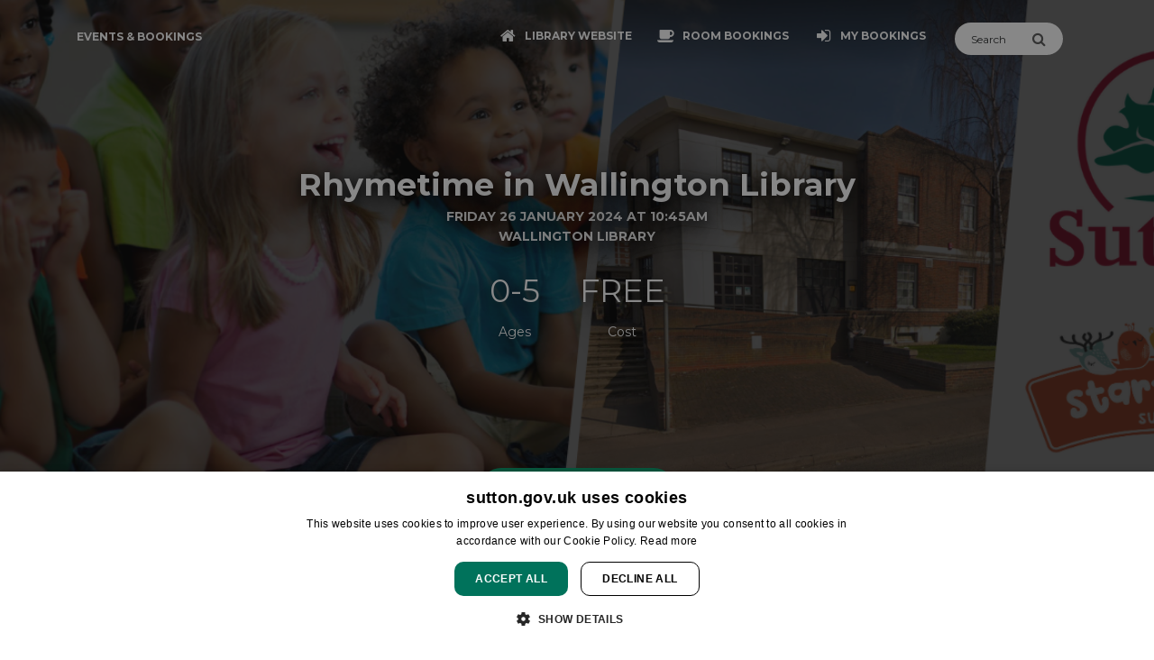

--- FILE ---
content_type: text/html; charset=UTF-8
request_url: https://events.sutton.gov.uk/event?id=79221
body_size: 123660
content:

<!DOCTYPE html>
<html lang="en" >

<head>
    <meta charset="utf-8" />
    <meta http-equiv="X-UA-Compatible" content="IE=edge,chrome=1" />
    <title>Rhymetime in Wallington Library | Sutton Libraries</title>
    <meta name="description" content="Our ever popular Rhymetimes are here for children aged 0-5 to enjoy singing and stories with Sutton Council&amp;#039;s Cultural Services, the people behind your local libraries and heritage houses." />
    <meta content='width=device-width, initial-scale=1.0, shrink-to-fit=no' name='viewport' />

    <!-- Open Graph Metadata http://ogp.me/ -->
    <meta property="og:title" content="Rhymetime in Wallington Library" />
    <meta property="og:description" content="Our ever popular Rhymetimes are here for children aged 0-5 to enjoy singing and stories with Sutton Council&amp;#039;s Cultural Services, the people behind your local libraries and heritage houses." />
    <meta property="og:image" content="https://events-calendar-public-eu-west-2.s3.eu-west-2.amazonaws.com/event-images/1697186820-779.png" />
    <meta property="og:url" content="https://events.sutton.gov.uk/event?id=79221" />

    <!-- Canonical link for search engines -->
    <link rel="canonical" href="https://events.sutton.gov.uk/event?id=79221" />

    <!--     Fonts and icons     -->
    <link href="https://fonts.googleapis.com/css?family=Montserrat:400,700,200" rel="stylesheet" />
    <link rel="stylesheet" href="https://maxcdn.bootstrapcdn.com/font-awesome/latest/css/font-awesome.min.css" />

    <!-- CSS Files -->
    <link href="../assets/css/bootstrap.min.css?v=2" rel="stylesheet" />
    <!-- OLD VERSION <link href="../assets/css/now-ui-kit.css" rel="stylesheet" /> -->
    <link href="../assets/css/now-ui-kit.css?v=1.1.0" rel="stylesheet" />
    <!-- CSS Just for demo -->
    <link href="../assets/css/demo.css" rel="stylesheet" />
    <!-- CSS custom for the events calendar -->
    <link href="../assets/css/custom.css?v=1.0.038#00a06a" rel="stylesheet" />
    <link href="/organisation_css.php?v=1.0.038#00a06a" rel="stylesheet" type='text/css' />

            <!-- Do not crawl-->
        <meta name="robots" content="noindex,nofollow" />
    
    
            <!-- Custom Code inside <head> -->
        <!-- Google Tag Manager -->
<script>(function(w,d,s,l,i){w[l]=w[l]||[];w[l].push({'gtm.start':
new Date().getTime(),event:'gtm.js'});var f=d.getElementsByTagName(s)[0],
j=d.createElement(s),dl=l!='dataLayer'?'&l='+l:'';j.async=true;j.src=
'https://www.googletagmanager.com/gtm.js?id='+i+dl;f.parentNode.insertBefore(j,f);
})(window,document,'script','dataLayer','GTM-P3QJQBZ');</script>
<!-- End Google Tag Manager -->    
</head>

<body class="profile-page sidebar-collapse wcag-aa ">

    
    <!-- ageWarning Modal -->
    <div class="modal fade modal-mini modal-brand" id="ageWarning" tabindex="-1" role="dialog" aria-hidden="true">
        <div class="modal-dialog">
            <div class="modal-content">
                <div class="modal-body">
                                            <p>This event is exclusively for people aged 0 years and over. It becomes challenging for facilitators to keep the group engaged when younger attendees are present. We appreciate your understanding. Regardless of the event's age restrictions, children under 12 years must always be accompanied by an adult.</p>
                                    </div>
                <div class="modal-footer">
                    <button type="button" class="btn btn-link btn-neutral" style="margin:auto;" data-dismiss="modal">Close</button>
                </div>
            </div>
        </div>
    </div>
    <!--  End Modal -->

    <div class="skip-link">
        Skip to <a href='#main'>content</a> or <a href='#footer'>footer</a>    </div>

    <!-- Navbar -->
    <nav class="navbar navbar-expand-lg bg-brand fixed-top navbar-transparent" color-on-scroll="400">
        <div class="container">
            <div class="navbar-translate">
                <div class="navbar-mobile-top-left">
                    <button class="navbar-toggler navbar-toggler-right" type="button" data-toggle="collapse" data-target="#navigation" aria-controls="navigation" aria-expanded="false" aria-label="Toggle navigation">
                        <span class="navbar-toggler-bar bar1"></span>
                        <span class="navbar-toggler-bar bar2"></span>
                        <span class="navbar-toggler-bar bar3"></span>
                    </button>
                    <form action="search" method="GET" name="searchEvents" class="searchEvents d-none navbar-mobile">
                        <div class="input-group search-box">
                            <input type="text" name="q" class="form-control searchQuery" style="width: 100%; background-color:white;" placeholder="Search" aria-label="Search">
                            <button type="submit" aria-label="Submit Search" class="input-group-addon" style="background-color:white; cursor:pointer;">
                                <i class="fa fa-search submitSearch"></i>
                            </button>
                        </div>
                        <input type="submit" value="Submit" style="display:none;">
                    </form>
                </div>
                <a class="navbar-brand" href="/">
                    Events & Bookings                </a>
            </div>
            <div class="collapse navbar-collapse justify-content-end" id="navigation" tabindex="-1" aria-label="Main navigation">
                <ul class="navbar-nav">
                    <button class="navbarclose navbar-toggler" type="button" aria-label="Close navigation menu">
                    </button>
                    <style>
                        .navbarclose {
                            position: absolute;
                            right: 10px;
                            top: 10px;
                            width: auto;
                        }

                        .navbarclose:after {
                            display: inline-block;
                            content: "\00d7";
                            font-size: 50px;
                            line-height: 25px;
                            position: absolute;
                            right: 0;
                            top: 0;
                            height: inherit;
                            color: #ffffff;
                        }
                    </style>
                    <li class="nav-item show-on-mobile" style="display: none;">
                        <a href="/">
                                                            <img src="https://events-calendar-public-eu-west-2.s3-eu-west-2.amazonaws.com/core-assets/organisation-logos/sutton_logo_light.png" style="max-width:150px; max-height: 100px;" class="img-fluid small-logo-on-mobile ml-4 mb-3" alt="Sutton Libraries">
                                                    </a>
                    </li>
                                                                                <li class="nav-item" id="organisationHomepageButton">
                        <a class="nav-link" href="https://libraries.sutton.gov.uk/">
                            <i class="fa fa-home"></i>
                            <p class="">Library website</p>
                        </a>
                    </li>
                                            <li class="nav-item">
                            <a class="nav-link" href="/browse-rooms">
                                <i class="fa fa-coffee"></i>
                                <p class="">Room Bookings</p>
                            </a>
                        </li>
                                                                <li class="nav-item">
                            <a class="nav-link" href="/my-events">
                                <i class="fa fa-sign-in" id="logInButtonIcon"></i>
                                <p class="" id="logInButtonText">My Bookings</p>
                            </a>
                        </li>
                                                                                <li class="nav-item" id="logOutButton"  style="display:none;">
                        <a class="nav-link" href="/logout">
                            <i class="fa fa-sign-out"></i>
                            <p class="">Log Out</p>
                        </a>
                    </li>
                    <li class="nav-item">
                        <form action="search" method="GET" name="searchEvents" id="searchEvents">
                            <div class="input-group search-box">
                                <input type="text" name="q" id="searchQuery" class="form-control" style="width: 100%; background-color:white;" placeholder="Search" aria-label="Search">
                                <button type="submit" aria-label="Submit Search" class="input-group-addon" style="background-color:white;">
                                    <i class="fa fa-search" id="submitSearch" style="cursor:pointer;"></i>
                                </button>
                            </div>
                            <input type="submit" value="Submit" style="display:none;">
                        </form>
                    </li>

                                    </ul>
            </div>
        </div>
    </nav>
    <!-- End Navbar -->
                <div class="wrapper" role="main" id="main">
                <div class="page-header page-header-small" filter-color="blue">
                    <div class="page-header-image" data-parallax="true" style="display:none;">
                    </div>
                    <div class="container">
                        <div class="content-center">
                            <h1 class="title h2 event-title">Rhymetime in Wallington Library</h1>
                            <p class="category">
                                                                                                            Friday 26 January 2024 at 10:45AM                                                                                                                                        <br>
                                    Wallington Library                                                            </p>
                            <div class="content">
                                                                    <div class="social-description">
                                                                                    <p class="h2">0-5</p>
                                            <p>Ages</p>
                                                                            </div>
                                                                <div class="social-description">
                                    <p class="h2">
                                        FREE                                    </p>
                                    <p>Cost</p>
                                </div>


                                                            </div>
                                                    </div>
                    </div>
                </div>
                <div class="section">
                    <div class="container">
                        <div class="button-container">
                                                                                        <div class="btn btn-brand btn-round btn-aria btn-lg" style="position: relative; z-index:99;cursor: auto;box-shadow: none;">
                                    Event Concluded                                </div>
                                                    </div>
                        <h2 class="h5 title">Event Description</h2>
                        <div class="h5 p description" style="margin-bottom: 10px;">Our ever popular Rhymetimes are here for children aged 0-5 to enjoy singing and stories with Sutton Council&#039;s Cultural Services, the people behind your local libraries and heritage houses.</div>
                                                <div class="row">
                            <div class="col-sm-6">
                                <div class="row">
                                    <div class="col-sm-12">
                                        <h3 class="h5 title text-center">When</h3>
                                                                                    <p class="h5 description" style="margin-bottom: 2px;">
                                                                                                    10:45AM - 11:30AM<br>Friday 26 January 2024                                                                                                <br>
                                                                                                                                                                                                </p>
                                                                            </div>
                                </div>
                                                            </div>
                                                            <div class="col-sm-6">
                                    <h3 class="h5 title text-center">Where</h3>
                                    <p class="h5 description">
                                                                                                                            <a href="https://libraries.sutton.gov.uk/digital-content/libraries/wallington-library" target="_blank">Wallington Library </a>                                                                                <br>
                                        Shotfield                                        <br>
                                                                                Wallington                                         <br>
                                        <a style="font-size: 80%;" href="https://maps.google.com/?q=Wallington+Library%2C+Shotfield%2C+Wallington%2C+%2C+UK" target="_blank" class="event-map-link"><strong>Google Maps</strong> <i class="fa fa-external-link" style="font-size: 80%;" aria-hidden="true"></i></a>
                                    </p>
                                                                    </div>
                                                    </div>

                                                    <h3 class="h5 title text-center">Notes & Requirements</h3>
                            <p class="h5 description">Please book a ticket for each child and adult wanting to attend. Children must be accompanied by a responsible adult throughout. This event may be photographed and/or recorded for marketing and evaluation purposes. If you do not wish to be a part of future promotional material, please make it known at the time of the event.</p>
                                                                        <div id="bookingsContainer"></div>
                                                    <p class="h5 title text-center">Bookings</p>
                            <p class="h5 description">This event has concluded. It's a little too late to make a booking!</p>
                                                                                                    <div class="container mt-2">
                                <div class="row">
                                    <div class="col-lg-12">
                                        <h2 class="h5 title text-center">
                                                                                        Events in Rhymetime Wallington Library Series
                                            <a href="/series?sn=rhymetime+wallington+library" style="margin-left: 5px;" aria-label="Show Full Series" rel="tooltip" title="Show Full Series" data-placement="top">
                                                <i class="fa fa-external-link" aria-hidden="true"></i>
                                            </a>
                                        </h2>
                                    </div>
                                    <div class="col-lg-12">
                                        <div class="card">
                                            <div class="card-block">
                                                <div class="text-center">
                                                    <div class="table-responsive">
                                                        <table class="table table-hover">
                                                            <thead class="bg-brand">
                                                                <tr>
                                                                    <th style="font-weight:bold; text-align: center;">EVENT NAME</th>
                                                                    <th style="font-weight:bold; text-align: center;">Date</th>
                                                                    <th style="font-weight:bold; text-align: center;">LOCATION</th>
                                                                    <th style="font-weight:bold; text-align: center;"></th>
                                                                    <th style="font-weight:bold; text-align: center;"></th>
                                                                </tr>
                                                            </thead>
                                                            <tbody>
                                                                                                                                    <tr>
                                                                        <td><a href="event?id=233352">Rhymetime in Wallington Library</a></td>
                                                                        <td>20-01-2026 at 10:45AM</td>
                                                                        <td>Wallington Library</td>
                                                                        <td>
                                                                                                                                                            <button class="btn btn-info btn-round btn-sm pe-none" type="button" tabindex="-1">Ages 0-5</button>
                                                                                                                                                    </td>
                                                                        <td>
                                                                                                                                                    </td>
                                                                    </tr>
                                                                                                                                    <tr>
                                                                        <td><a href="event?id=233397">Rhymetime in Wallington Library</a></td>
                                                                        <td>23-01-2026 at 10:45AM</td>
                                                                        <td>Wallington Library</td>
                                                                        <td>
                                                                                                                                                            <button class="btn btn-info btn-round btn-sm pe-none" type="button" tabindex="-1">Ages 0-5</button>
                                                                                                                                                    </td>
                                                                        <td>
                                                                                                                                                    </td>
                                                                    </tr>
                                                                                                                                    <tr>
                                                                        <td><a href="event?id=233449">Rhymetime in Wallington Library</a></td>
                                                                        <td>23-01-2026 at 11:30AM</td>
                                                                        <td>Wallington Library</td>
                                                                        <td>
                                                                                                                                                            <button class="btn btn-info btn-round btn-sm pe-none" type="button" tabindex="-1">Ages 0-5</button>
                                                                                                                                                    </td>
                                                                        <td>
                                                                                                                                                    </td>
                                                                    </tr>
                                                                                                                                    <tr>
                                                                        <td><a href="event?id=233353">Rhymetime in Wallington Library</a></td>
                                                                        <td>27-01-2026 at 10:45AM</td>
                                                                        <td>Wallington Library</td>
                                                                        <td>
                                                                                                                                                            <button class="btn btn-info btn-round btn-sm pe-none" type="button" tabindex="-1">Ages 0-5</button>
                                                                                                                                                    </td>
                                                                        <td>
                                                                                                                                                    </td>
                                                                    </tr>
                                                                                                                                    <tr>
                                                                        <td><a href="event?id=233398">Rhymetime in Wallington Library</a></td>
                                                                        <td>30-01-2026 at 10:45AM</td>
                                                                        <td>Wallington Library</td>
                                                                        <td>
                                                                                                                                                            <button class="btn btn-info btn-round btn-sm pe-none" type="button" tabindex="-1">Ages 0-5</button>
                                                                                                                                                    </td>
                                                                        <td>
                                                                                                                                                    </td>
                                                                    </tr>
                                                                                                                                    <tr>
                                                                        <td><a href="event?id=233450">Rhymetime in Wallington Library</a></td>
                                                                        <td>30-01-2026 at 11:30AM</td>
                                                                        <td>Wallington Library</td>
                                                                        <td>
                                                                                                                                                            <button class="btn btn-info btn-round btn-sm pe-none" type="button" tabindex="-1">Ages 0-5</button>
                                                                                                                                                    </td>
                                                                        <td>
                                                                                                                                                    </td>
                                                                    </tr>
                                                                                                                                    <tr>
                                                                        <td><a href="event?id=233354">Rhymetime in Wallington Library</a></td>
                                                                        <td>03-02-2026 at 10:45AM</td>
                                                                        <td>Wallington Library</td>
                                                                        <td>
                                                                                                                                                            <button class="btn btn-info btn-round btn-sm pe-none" type="button" tabindex="-1">Ages 0-5</button>
                                                                                                                                                    </td>
                                                                        <td>
                                                                                                                                                    </td>
                                                                    </tr>
                                                                                                                                    <tr>
                                                                        <td><a href="event?id=233399">Rhymetime in Wallington Library</a></td>
                                                                        <td>06-02-2026 at 10:45AM</td>
                                                                        <td>Wallington Library</td>
                                                                        <td>
                                                                                                                                                            <button class="btn btn-info btn-round btn-sm pe-none" type="button" tabindex="-1">Ages 0-5</button>
                                                                                                                                                    </td>
                                                                        <td>
                                                                                                                                                    </td>
                                                                    </tr>
                                                                                                                                    <tr>
                                                                        <td><a href="event?id=233451">Rhymetime in Wallington Library</a></td>
                                                                        <td>06-02-2026 at 11:30AM</td>
                                                                        <td>Wallington Library</td>
                                                                        <td>
                                                                                                                                                            <button class="btn btn-info btn-round btn-sm pe-none" type="button" tabindex="-1">Ages 0-5</button>
                                                                                                                                                    </td>
                                                                        <td>
                                                                                                                                                    </td>
                                                                    </tr>
                                                                                                                                    <tr>
                                                                        <td><a href="event?id=233355">Rhymetime in Wallington Library</a></td>
                                                                        <td>10-02-2026 at 10:45AM</td>
                                                                        <td>Wallington Library</td>
                                                                        <td>
                                                                                                                                                            <button class="btn btn-info btn-round btn-sm pe-none" type="button" tabindex="-1">Ages 0-5</button>
                                                                                                                                                    </td>
                                                                        <td>
                                                                                                                                                    </td>
                                                                    </tr>
                                                                                                                                    <tr>
                                                                        <td><a href="event?id=233400">Rhymetime in Wallington Library</a></td>
                                                                        <td>13-02-2026 at 10:45AM</td>
                                                                        <td>Wallington Library</td>
                                                                        <td>
                                                                                                                                                            <button class="btn btn-info btn-round btn-sm pe-none" type="button" tabindex="-1">Ages 0-5</button>
                                                                                                                                                    </td>
                                                                        <td>
                                                                                                                                                    </td>
                                                                    </tr>
                                                                                                                                    <tr>
                                                                        <td><a href="event?id=233452">Rhymetime in Wallington Library</a></td>
                                                                        <td>13-02-2026 at 11:30AM</td>
                                                                        <td>Wallington Library</td>
                                                                        <td>
                                                                                                                                                            <button class="btn btn-info btn-round btn-sm pe-none" type="button" tabindex="-1">Ages 0-5</button>
                                                                                                                                                    </td>
                                                                        <td>
                                                                                                                                                    </td>
                                                                    </tr>
                                                                                                                                    <tr>
                                                                        <td><a href="event?id=233356">Rhymetime in Wallington Library</a></td>
                                                                        <td>17-02-2026 at 10:45AM</td>
                                                                        <td>Wallington Library</td>
                                                                        <td>
                                                                                                                                                            <button class="btn btn-info btn-round btn-sm pe-none" type="button" tabindex="-1">Ages 0-5</button>
                                                                                                                                                    </td>
                                                                        <td>
                                                                                                                                                    </td>
                                                                    </tr>
                                                                                                                                    <tr>
                                                                        <td><a href="event?id=233401">Rhymetime in Wallington Library</a></td>
                                                                        <td>20-02-2026 at 10:45AM</td>
                                                                        <td>Wallington Library</td>
                                                                        <td>
                                                                                                                                                            <button class="btn btn-info btn-round btn-sm pe-none" type="button" tabindex="-1">Ages 0-5</button>
                                                                                                                                                    </td>
                                                                        <td>
                                                                                                                                                    </td>
                                                                    </tr>
                                                                                                                                    <tr>
                                                                        <td><a href="event?id=233453">Rhymetime in Wallington Library</a></td>
                                                                        <td>20-02-2026 at 11:30AM</td>
                                                                        <td>Wallington Library</td>
                                                                        <td>
                                                                                                                                                            <button class="btn btn-info btn-round btn-sm pe-none" type="button" tabindex="-1">Ages 0-5</button>
                                                                                                                                                    </td>
                                                                        <td>
                                                                                                                                                    </td>
                                                                    </tr>
                                                                                                                            </tbody>
                                                        </table>
                                                    </div>
                                                </div>
                                            </div>
                                        </div>
                                    </div>
                                </div>
                            </div>
                                                                            <div class="container mb-3 event-map-container">                                 <div class="row">
                                    <div class="col-lg-12">
                                        <h3 class="h5 title text-center">Map</h3>
                                    </div>
                                    <div class="col-lg-12">
                                        <iframe
                                            title="Map"
                                            aria-label="Map"
                                            width="100%"
                                            height="400px"
                                            frameborder="0" style="border:0"
                                            src="https://www.google.com/maps/embed/v1/place?language=en&key=AIzaSyDu7GT1qPw0WlET2JnF4XVfHRDhMfV0jLk&q=Wallington+Library%2C+Shotfield%2C+Wallington%2C+%2C+UK" allowfullscreen>
                                        </iframe>
                                    </div>
                                </div>
                            </div>
                                                                            <div class="container">
                                <div class="row">
                                    <div class="col-lg-12">
                                        <h2 class="h5 title text-center">Similarly Named Events</h2>
                                    </div>
                                    <div class="col-lg-12">
                                        <div class="card">
                                            <div class="card-block">
                                                <div class="text-center">
                                                    <div class="table-responsive">
                                                        <table class="table table-hover">
                                                            <thead class="bg-brand">
                                                                <tr>
                                                                    <th style="font-weight:bold; text-align: center;">EVENT NAME</th>
                                                                    <th style="font-weight:bold; text-align: center;">Date</th>
                                                                    <th style="font-weight:bold; text-align: center;">LOCATION</th>
                                                                    <th style="font-weight:bold; text-align: center;"></th>
                                                                    <th style="font-weight:bold; text-align: center;"></th>
                                                                </tr>
                                                            </thead>
                                                            <tbody>
                                                                                                                                    <tr>
                                                                        <td><a href="event?id=246920">Rhymetime in Library @ Phoenix Centre</a></td>
                                                                        <td>19-01-2026 at 10:45AM</td>
                                                                        <td>Library @ The Phoenix Centre</td>
                                                                        <td>
                                                                                                                                                            <button class="btn btn-info btn-round btn-sm pe-none" type="button" tabindex="-1">Ages 0-5</button>
                                                                                                                                                    </td>
                                                                        <td>
                                                                                                                                                    </td>
                                                                    </tr>
                                                                                                                                    <tr>
                                                                        <td><a href="event?id=227559">Rhymetime in Sutton Central Library</a></td>
                                                                        <td>19-01-2026 at 11:15AM</td>
                                                                        <td>Sutton Central Library</td>
                                                                        <td>
                                                                                                                                                            <button class="btn btn-info btn-round btn-sm pe-none" type="button" tabindex="-1">Ages 0-5</button>
                                                                                                                                                    </td>
                                                                        <td>
                                                                                                                                                    </td>
                                                                    </tr>
                                                                                                                                    <tr>
                                                                        <td><a href="event?id=244264">Rhymetime &amp; BookTrust Storytime in Circle Library</a></td>
                                                                        <td>20-01-2026 at 10:45AM</td>
                                                                        <td>Circle Library</td>
                                                                        <td>
                                                                                                                                                            <button class="btn btn-info btn-round btn-sm pe-none" type="button" tabindex="-1">Ages 0-5</button>
                                                                                                                                                    </td>
                                                                        <td>
                                                                                                                                                    </td>
                                                                    </tr>
                                                                                                                                    <tr>
                                                                        <td><a href="event?id=234543">Rhymetime in Sutton Central Library</a></td>
                                                                        <td>20-01-2026 at 11:15AM</td>
                                                                        <td>Sutton Central Library</td>
                                                                        <td>
                                                                                                                                                            <button class="btn btn-info btn-round btn-sm pe-none" type="button" tabindex="-1">Ages 0-5</button>
                                                                                                                                                    </td>
                                                                        <td>
                                                                                                                                                    </td>
                                                                    </tr>
                                                                                                                                    <tr>
                                                                        <td><a href="event?id=246970">BookTrust Storytime in Wallington Library</a></td>
                                                                        <td>21-01-2026 at 10:00AM</td>
                                                                        <td>Wallington Library</td>
                                                                        <td>
                                                                                                                                                            <button class="btn btn-info btn-round btn-sm pe-none" type="button" tabindex="-1">Ages 2-6</button>
                                                                                                                                                    </td>
                                                                        <td>
                                                                                                                                                    </td>
                                                                    </tr>
                                                                                                                                    <tr>
                                                                        <td><a href="event?id=257344">Rhymetime in Cheam Library</a></td>
                                                                        <td>21-01-2026 at 10:00AM</td>
                                                                        <td>Cheam Library</td>
                                                                        <td>
                                                                                                                                                            <button class="btn btn-info btn-round btn-sm pe-none" type="button" tabindex="-1">Ages 0-5</button>
                                                                                                                                                    </td>
                                                                        <td>
                                                                                                                                                    </td>
                                                                    </tr>
                                                                                                                            </tbody>
                                                        </table>
                                                    </div>
                                                </div>
                                            </div>
                                        </div>
                                    </div>
                                </div>
                            </div>
                                                                                            </div>
                </div>
                <footer class="footer footer-default" id="footer">
    <div class="container">
        <nav>
            <ul>
                <li>
                    <a href="/" class="home-link">
                        Home                    </a>
                </li>
                                    <li>
                        <a href="https://libraries.sutton.gov.uk/digital-content/libraries" target="_blank" class="locations-link">
                            Locations & Hours                        </a>
                    </li>
                                                    <li>
                        <a href="https://libraries.sutton.gov.uk/digital-content/libraries/sutton-library-policies" class="privacy-link">
                            Privacy                        </a>
                    </li>
                                                    <li>
                        <a href="https://libraries.sutton.gov.uk/contact-us" class="contact-link">
                            Contact                        </a>
                    </li>
                                <li>
                    <a href="/staff/" class="staff-link">
                        Staff                    </a>
                </li>
                                    <li>
                        <a href="/brochure-creation" class="brochure-link">
                            Create Brochure                        </a>
                    </li>
                                                    <li>
                        <a href="/browse-rooms" class="rooms-link">
                            Room Bookings                        </a>
                    </li>
                                            </ul>
        </nav>
        <div class="copyright">
                            <a href="https://libraries.sutton.gov.uk/" target="_blank">Sutton Libraries</a>
                    </div>
    </div>
</footer>
<script>
    function setLanguageCookie(language) {

        // Set cookie to expire in 30 days
        var expiration = new Date();
        expiration.setTime(expiration.getTime() + (30 * 24 * 60 * 60 * 1000));
        var expires = "expires=" + expiration.toUTCString();
        document.cookie = "display_language=" + language + "; " + expires + "; path=/";
        // Redirect to reload the page with the selected language
        window.location.reload();
    }
</script>            </div>
</body>

<!--   Core JS Files   -->
<!-- jQuery (Full Version - Stable for Bootstrap 4.6) -->
<script src="https://code.jquery.com/jquery-3.5.1.min.js"></script>
<!-- Bootstrap Bundle (Includes Popper.js) -->
<script src="https://cdn.jsdelivr.net/npm/bootstrap@4.6.2/dist/js/bootstrap.bundle.min.js"></script>
<!--  Plugin for Switches, full documentation here: http://www.jque.re/plugins/version3/bootstrap.switch/ -->
<script src="../assets/js/plugins/bootstrap-switch.js"></script>
<!--  Plugin for the Sliders, full documentation here: http://refreshless.com/nouislider/ -->
<script src="../assets/js/plugins/nouislider.min.js" type="text/javascript"></script>
<!--  Accessible Bootstrap Date Picker - http://eureka2.github.io/ab-datepicker/ -->
<script src="../../assets/js/plugins/ab-datepicker/locales/en.js"></script>
<script src="../../assets/js/plugins/ab-datepicker/ab-datepicker.min.js"></script>
<!-- Control Center for Now Ui Kit: parallax effects, scripts for the example pages etc -->
<script src="../assets/js/now-ui-kit.js?v=1.1.0" type="text/javascript"></script>
<!-- Numbers Only Plugin  - https://github.com/KevinSheedy/jquery.alphanum  - $("#weight").numeric(); -->
<script src="../../assets/js/plugins/jquery.alphanum.js"></script>
<!-- jQuery Loading Plugin https://gasparesganga.com/labs/jquery-loading-overlay/ -->
<script src="../../assets/js/plugins/loadingoverlay.min.js"></script>
<!-- jQuery Plugin for Auto Converting URLs to Links https://github.com/SoapBox/linkifyjs/ -->
<script src="assets/js/plugins/linkify.min.js"></script>
<script src="assets/js/plugins/linkify-jquery.min.js"></script>
<!--  Custom Events JS    -->
<script src="../../assets/js/core/custom.js?v=1.0.038#00a06a"></script>
<!--  Sweetalert2 - https://sweetalert2.github.io/#examples  -->
<script src="assets/js/plugins/sweetalert2.min.js"></script>


<script>
    // enable the numbers only fields
    $(".numberOnly").numeric({});

    // activate any links on this page
    $('.wrapper').linkify();

    // remove the danger on bad fields when they change
    $('.content').on('focus', '.form-control', function() {
        $(this).parent().removeClass('has-danger');
    });

    // animate down to the bookings section when necessary
    $("#bookingsButton").click(function() {
        $('html, body').animate({
            scrollTop: $('#bookingsContainer').offset().top - 80
        }, 1000, function() {
            $('#bookingsContainer').attr('tabindex', '-1').focus();
        });
    });

    // Fade in the header image after pageload
    $(window).on("load", function() {
        $('.page-header-image').fadeIn(700);
    });

    // fetch our header image and fade it in
    var headerImg = $("<img />").attr('src', 'https://events-calendar-public-eu-west-2.s3.eu-west-2.amazonaws.com/event-images/1697186820-779.png')
        .on('load', function() {
            if (!this.complete || typeof this.naturalWidth != "undefined" || this.naturalWidth != 0) {
                $('.page-header-image').css('background-image', 'url(https://events-calendar-public-eu-west-2.s3.eu-west-2.amazonaws.com/event-images/1697186820-779.png)');
                $('.page-header-image').fadeIn(600);
            }
        });

    function isLoggedIn() {
        return $("#logInButtonIcon").hasClass('fa-user-circle-o');
    }

    //hide the pin field if it is not required
    
    // Action when the login button is clicked
    $("#memberLogin").submit(function(event) {
        // prevent the default submit function
        event.preventDefault();

        // hide any visible error messages
        $("#errorMemberLoginMessage").parent().parent().parent().fadeOut('fast');
        $result = true;

        // remove any white space from around the barcode
        var barcode = $("#memberLoginBarcode").val().trim();
        $("#memberLoginBarcode").val(barcode);

        // validate the library card number
        if (!$("#memberLoginBarcode").val()) {
            $result = false;
            $("#memberLoginBarcode").parent('div').addClass('has-danger');
            $("#memberLoginBarcode").addClass('form-control-danger');
            $("#errorMemberLoginMessage").text('Please ensure you have provided both a Library Card Number and Library Card Password');
            $("#errorMemberLoginMessage").parent().parent().parent().fadeIn('fast');
        } else {
            $("#memberLoginBarcode").parent('div').removeClass('has-danger');
            $("#memberLoginBarcode").removeClass('form-control-danger');
        }

                    // validate the password length
            if (!$("#memberLoginPin").val()) {
                $result = false;
                $("#memberLoginPin").parent('div').addClass('has-danger');
                $("#memberLoginPin").addClass('form-control-danger');
                $("#errorMemberLoginMessage").text('Please ensure you have provided both a Library Card Number and Library Card Password');
                $("#errorMemberLoginMessage").parent().parent().parent().fadeIn('fast');
            } else {
                $("#memberLoginPin").parent('div').removeClass('has-danger');
                $("#memberLoginPin").removeClass('form-control-danger');
            }
        
        // everthing looks great, let's process the login
        if ($result == true) {

            // action the loading overlay
            $.LoadingOverlay("show");

            // submit the form
            input = {};
            input['barcode'] = $('#memberLoginBarcode').val();
            input['pin'] = $('#memberLoginPin').val();
                        $.post("/update", {
                'input': input,
                'member_login': 'true'
            }, function(data) {

                //console.log(data);
                data = JSON.parse(data);

                // action the loading overlay
                $.LoadingOverlay("hide");

                if (data.status == 200) {
                    // slide back to the anchor point
                    $("html, body").animate({
                        scrollTop: $('#bookingsContainer').offset().top + 120
                    }, 1000);

                    // prefill the name received from ajax into the booking fields
                    $(".person-first-name").each(function(index) {
                        $(this).val(data.content.first_name);
                    });
                    $(".person-last-name").each(function(index) {
                        $(this).val(data.content.last_name);
                    });
                    $("#waitingListEmail").val(data.content.email_address);
                    $("#logInCard").hide();

                    // replace the log in button at the to with a My Account button
                    $("#logInButtonText").text('My Bookings');
                    $("#logInButtonIcon").removeClass('fa-sign-in').addClass('fa-user-circle-o');
                    $("#organisationHomepageButton").hide();
                    $("#logOutButton").fadeIn('slow');

                    // display the booking card
                    $("#bookingsCard").fadeIn('slow');
                    $("#waitingListCard").fadeIn('slow');

                    // display some other elements
                    $(".show-after-login").fadeIn('slow');
                    $(".hide-after-login").hide();

                    // query for conflicting bookings
                    check_for_conflicting_bookings();
                } else {
                    $('#memberLoginPin').val("");
                    $("#errorMemberLoginMessage").text(data.message);
                    $("#errorMemberLoginMessage").parent().parent().parent().fadeIn('fast');
                }
            });
        }
    });

    //  Book as guest
    $("html").on("click", ".book-as-guest", function(e) {
        // hide the login card
        $("#logInCard").hide();
        // display the booking card
        $("#bookingsCard").fadeIn('slow');
        $("#waitingListCard").fadeIn('slow');
    });

    
    //  Book as guest
    $("html").on("click", ".log-in-switch", function(e) {
        e.preventDefault();

        // hide the booking card
        $("#bookingsCard").hide();
        $("#waitingListCard").hide();
        // display the login card
        $("#logInCard").fadeIn('slow');
        $("#memberLoginBarcode").focus();
    });

    // update number of tickets required when patron attend more sessions
    $("html").on("click", ":checkbox[name=event_session_id]", function(e) {
        updateNumOfTickets();

            });

    // show more sssions
    $("html").on("click", ".show-more-sessions", function(e) {

        e.preventDefault();

        $(this).closest(".sessions-wrap").find(".more-sessions").removeClass("d-none");
        $(this).hide();
    });

    // show more sssions
    $("html").on("click", ".popup-more-sessions", function(e) {

        var event_title = $(".event-title").text();
        var session_data = $(".all-sessions").html();

        Swal.fire({
            title: event_title,
            html: session_data
        });
    });

    function showAddSubtractPerson() {

        var numberOfAttendees = $('#bookNow').find('.attendee-card').length;
        var maxAttendeesAllowed = 100;

                if (numberOfAttendees >= maxAttendeesAllowed) {
            $("#addPerson").hide();
        } else {
            $("#addPerson").show();
        }

        if (numberOfAttendees <= 1) {
            $("#subtractPerson").hide();
        } else {
            $("#subtractPerson").show();
        }
    }
</script>
<script>
    // initialize
    showAddSubtractPerson();

    // Action when the Remind Me button is clicked
    $("#remindMe").submit(function(event) {
        // prevent the default submit function
        event.preventDefault();

        // prevent the default submit function
        event.preventDefault();

        // hide any visible error messages
        $("#remindMeMessage").parent().parent().parent().fadeOut('fast');
        $result = true;

        // remove any white space from around the barcode
        var email_address = $("#remindMeEmail").val().trim();
        $("#remindMeEmail").val(email_address);

        // validate the library card number
        if (!$("#remindMeEmail").val()) {
            $result = false;
            $("#remindMeEmail").parent('div').addClass('has-danger');
            $("#remindMeEmail").addClass('form-control-danger');
            $("#remindMeMessage").text('Please ensure you have provided a valid email address');
            $("#remindMeMessage").parent().parent().parent().fadeIn('fast');
        } else {
            $("#remindMeEmail").parent('div').removeClass('has-danger');
            $("#remindMeEmail").removeClass('form-control-danger');
        }

        // everthing looks great, let's process the login
        if ($result == true) {

            // action the loading overlay
            $.LoadingOverlay("show");

            // submit the form
            input = {};
            input['email_address'] = $('#remindMeEmail').val();
            input['event_id'] = '79221';
            $.post("/update", {
                'input': input,
                'remind_me': 'true'
            }, function(data) {

                //console.log(data);
                data = JSON.parse(data);

                // action the loading overlay
                $.LoadingOverlay("hide");

                if (data.status == 200) {
                    // Success message
                    // show a popup so they can confirm what's going to happen
                    Swal.fire({
                        icon: 'success',
                        title: 'All done!',
                        html: data.message
                    });
                } else {
                    $('#remindMeEmail').val("");
                    $("#remindMeMessage").text(data.message);
                    $("#remindMeMessage").parent().parent().parent().fadeIn('fast');
                }
            });
        }
    });

    var pay_now = true;
    // catch clicks when payment options change
    $("#paymentOption").change(function() {
        var selected_option = $(this).find(":selected").val();
        if (selected_option == 'pay_later') {
            $('.stripe-card').addClass('d-none');
            $('.book_now').val('Book Now');
            pay_now = false;
        } else {
            $('.stripe-card').removeClass('d-none');
            $('.book_now').val('Book & Pay Now');
            pay_now = true;
        }
    });

    
    function collectEventSessionIds_jQuery(inputName = 'event_session_id') {
        let sessionIds = [];

        // Legacy checkboxes/radios
        $(`[name="${inputName}"]:checked, [name="${inputName}[]"]:checked`).each(function() {
            if (this.value) sessionIds.push(this.value);
        });

        // Appointment interface hidden inputs
        if ($('.appointment-booking-container').length > 0) {
            $('.appointment-booking-container input[name="event_session_id"], .appointment-booking-container input[name="event_session_id[]"]').each(function() {
                if (this.value && sessionIds.indexOf(this.value) === -1) {
                    sessionIds.push(this.value);
                }
            });
        }

        return sessionIds.join(',');
    }

    // Action when the Book Now button is clicked
    $("#bookNow").submit(async function(event) {
        // prevent the default submit function
        event.preventDefault();

        // 
        var formpos = $(this);

        // hide any visible error messages
        $("#errorBookNowMessage").parent().parent().parent().fadeOut('fast');
        $result = true;
        $ageError = false;

        
                    if (!isLoggedIn()) {
                $(".email-address").each(function(index) {
                    if ($(this).val() == "") {
                        $result = false;
                        $ageError = true;
                        $(this).parent('div').addClass('has-danger');
                        $(this).addClass('form-control-danger');
                        $("#errorBookNowMessage").text('Please ensure an email address is provided.');
                        $("#errorBookNowMessage").parent().parent().parent().fadeIn('fast');
                        return false;
                    }
                });
            }
        
        // check to make sure all the required checkbox has at least one option checked
        $(formpos).find(".required-checkbox").each(function(index) {
            let hasSelection = false;

            // Check for checked checkboxes/radios (legacy interface)
            if ($(this).find(':checked').length > 0) {
                hasSelection = true;
            }

            // Check if this is part of the appointment interface
            // The .required-checkbox is INSIDE .appointment-booking-container
            const $appointmentContainer = $(this).closest('.appointment-booking-container');
            if ($appointmentContainer.length > 0) {
                // Check if the container has any session-choice inputs
                if ($appointmentContainer.find('input.session-choice').length > 0) {
                    hasSelection = true;
                }
            }

            if (!hasSelection) {
                $result = false;
                $(this).find('.form-check-radio').addClass('has-danger');
                // Also add error to the appointment container if it exists
                $appointmentContainer.addClass('has-danger');
                $("#errorBookNowMessage").text('Please make sure at least one checkbox is checked');
                $("#errorBookNowMessage").parent().parent().parent().fadeIn('fast');
            } else {
                $(this).find('.form-check-radio').removeClass('has-danger');
                $appointmentContainer.removeClass('has-danger');
            }
        });

        // check to make sure all the first names of visible attendees have been cleared
        $(".person-first-name").each(function(index) {
            if ($(this).val() == "") {
                $result = false;
                $(this).parent('div').addClass('has-danger');
                $(this).addClass('form-control-danger');
                $("#errorBookNowMessage").text('Please ensure you have provided first and last names for all attendees');
                $("#errorBookNowMessage").parent().parent().parent().fadeIn('fast');
            } else {
                $(this).parent('div').removeClass('has-danger');
                $(this).removeClass('form-control-danger');
            }
        });

        // check to make sure all the last names of visible attendees have been cleared
        $(".person-last-name").each(function(index) {
            if ($(this).val() == "") {
                $result = false;
                $(this).parent('div').addClass('has-danger');
                $(this).addClass('form-control-danger');
                $("#errorBookNowMessage").text('Please ensure you have provided first and last names for all attendees');
                $("#errorBookNowMessage").parent().parent().parent().fadeIn('fast');
            } else {
                $(this).parent('div').removeClass('has-danger');
                $(this).removeClass('form-control-danger');
            }
        });

        // show the loading overlay
        if ($result == true) {
            // action the loading overlay
            $.LoadingOverlay("show");
        }

        const stripeEnabled = true;
        // === compute totalAmount just like updateNumOfTickets() does ===
        let totalAmount = 0;
        const numSessions = Math.max(1, document.querySelectorAll('input[name="event_session_id"]:checked').length);
        document.querySelectorAll('.attendee-card').forEach(row => {
            let cost = 0;
            const sel = row.querySelector('.ticket-type-select');

            // Check if this row has an open price ticket selected
            let openPriceInput = row.querySelector('.open-price-input');
            if (openPriceInput && openPriceInput.offsetParent !== null && openPriceInput.value) {
                // Use custom amount if present and visible (not hidden by CSS)
                cost = parseFloat(openPriceInput.value) || 0;
            } else if (sel && sel.value) {
                cost = parseFloat(sel.selectedOptions[0].dataset.cost) || 0;
            } else {
                // fallback to hidden
                const hid = row.querySelector('input[type=hidden][name="ticket_type_id[]"]');
                if (hid) {
                    const isOpenPrice = hid.dataset.priceType == 'open';
                    if (isOpenPrice) {
                        cost = parseFloat(row.querySelector('.open-price-input')?.value || 0);
                    } else {
                        cost = parseFloat(hid.dataset.cost) || 0;
                    }
                } else {
                    $result = false;
                }
            }
            totalAmount += (bookedTogether ? cost : cost * numSessions);
        });
        //console.log(totalAmount + ' total amount for ' + numSessions + ' sessions with bookedTogether=' + bookedTogether);
        //console.log('stripeEnabled=' + stripeEnabled + ', pay_now=' + pay_now + ', result=' + $result);
        //return false;

        if (stripeEnabled && pay_now && $result && totalAmount > 0) {

            // grab the attendee information after delcaring a new JS object
            var attendeeDetails = {};
            $(".person-first-name").each(function(index) {
                // create the next attendee object within an object
                attendeeDetails[index] = {};
                // store the first name inside our object
                attendeeDetails[index]['firstName'] = $(this).val();
            });

            $(".person-last-name").each(function(index) {
                // store the last name inside our object, the index has already been created by the firstname function above
                attendeeDetails[index]['lastName'] = $(this).val();
            });

            $(".person-age").each(function(index) {
                // store the last name inside our object, the index has already been created by the firstname function above
                attendeeDetails[index]['age'] = $(this).val();
            });
            $(".attendee-card").each(function(i) {
                const $row = $(this);
                let id = $row.find(".ticket-type-select").val();
                if (!id) {
                    id = $row.find('input[name="ticket_type_id[]"]').val() || null;
                }
                attendeeDetails[i].ticketTypeId = id;

                // Find the selected option in the ticket type dropdown
                const sel = $row.find(".ticket-type-select")[0];
                let isOpenPrice = false;
                if (sel && sel.selectedOptions.length) {
                    const selected = sel.selectedOptions[0];
                    isOpenPrice = selected && selected.dataset.priceType == 'open';
                } else {
                    // Fallback for hidden input (single ticket type, no dropdown)
                    const hid = $row.find('input[type=hidden][name="ticket_type_id[]"]')[0];
                    isOpenPrice = hid && hid.dataset.priceType == 'open';
                }

                //console.log('Attendee ' + i + ' ticketTypeId=' + id + ', isOpenPrice=' + isOpenPrice);

                // Grab the custom price if present
                if (isOpenPrice) {
                    attendeeDetails[i].customPrice = $row.find('.open-price-input').val() || '';
                } else {
                    attendeeDetails[i].customPrice = '';
                }
            });

            //return false;

            // if you’re using the hidden-input fallback you’d do the same:
            // $("input[type=hidden][name='ticket_type_id[]']").each(…)


                            var email = $(".email-address").val();
            
            var pay_later = 0;

            var event_session_ids = collectEventSessionIds_jQuery('event_session_id');

            // Answers of the custom questions
            var answersToQuestions = {};
            var max_index = 0;
            $(".custom_input").each(function(index) {
                answersToQuestions[index] = {};
                var question_id = $(this).attr('name');
                var eq_id = $(this).attr('eq-id');
                var answer = $(this).val();
                answersToQuestions[index]['question_id'] = question_id;
                answersToQuestions[index]['eq_id'] = eq_id;
                answersToQuestions[index]['answer'] = answer;
                max_index = index;
            });

            $(".custom_option").each(function(index) {

                var new_index = ++max_index;

                var selected_option = $(this).find(":checked");

                answersToQuestions[new_index] = {};
                var question_id = $(selected_option).attr('name');
                var eq_id = $(selected_option).attr('eq-id');
                var answer = $.map($(selected_option), function(n, i) {
                    return n.value;
                }).join(',');
                answersToQuestions[new_index]['question_id'] = question_id;
                answersToQuestions[new_index]['eq_id'] = eq_id;
                answersToQuestions[new_index]['answer'] = answer;
            });

            if (!stripe) {
                // Stripe.js hasn't yet loaded.
                // Make sure to disable form submission until Stripe.js has loaded.
                return;
            }

            // Trigger form validation and wallet collection
            const {
                error: submitError
            } = await elements.submit();
            if (submitError) {
                handleError(submitError);
                return;
            }

            // Create the PaymentIntent and obtain clientSecret
            const res = await fetch("/stripe-payment-intent", {
                method: "POST",
                headers: {
                    "Content-Type": "application/json"
                },
                body: JSON.stringify({
                    attendeeDetails,
                    answersToQuestions,
                    pay_later: pay_later,
                    email_address: email,
                    event_id: '79221',
                    event_session_ids: event_session_ids,
                    book_now: 'true'
                })
            });

            const data = await res.json(); // Read the response stream once

            // Check for server-side errors
            if (res.status !== 200 || !data.client_secret) {
                handleError(data);
                return false
            }

            // Successfully retrieve the client secret
            const clientSecret = data.client_secret;

            //console.log(clientSecret);

            // Use the clientSecret and Elements instance to confirm the setup
            const {
                error,
                paymentIntent
            } = await stripe.confirmPayment({
                elements,
                clientSecret,
                confirmParams: {
                    return_url: 'https://events.sutton.gov.uk/my-events',
                },
                redirect: "if_required"
                // Uncomment below if you only want redirect for redirect-based payments
                // redirect: "if_required",
            });

            if (error) {
                handleError(error);
            } else if (paymentIntent && paymentIntent.status === 'succeeded') {

                // action the loading overlay
                $.LoadingOverlay("hide");

                // The payment has succeeded without the need for additional actions (like redirects)
                // Show a success popup instead of redirecting
                Swal.fire({
                    icon: 'success',
                    title: 'All done!',
                    html: data.preload_success_message // Make sure this variable is accessible here
                }).then((result) => {
                    // Optionally, handle the result of the popup (e.g., reloading the page or redirecting)
                                            location.reload();
                                    });
            } // No need for an else block for redirect; Stripe.js handles this automatically if needed

            function handleError(error) {

                // action the loading overlay
                $.LoadingOverlay("hide");

                // show the error
                Swal.fire("Oops...", error.message, "error");
            }

            /*
            // Create a token or display an error when the form is submitted.
            stripe.createToken(card).then(function(stripeResult) {

                if (stripeResult.error) {
                    //console.log(stripeResult.error);
                    // Inform the user if there was an error

                    // action the loading overlay
                    $.LoadingOverlay("hide");

                    // specially customise the message when there are multiple errors
                    if ($result == false && $ageError == true) {
                        $("#errorBookNowMessage").text(stripeResult.error.message + ' Please also ensure you have provided first names, last names and ages for all attendees.');
                    } else if ($result == false) {
                        $("#errorBookNowMessage").text(stripeResult.error.message + ' Please also ensure you have provided first and last names for all attendees.');
                    } else {
                        $("#errorBookNowMessage").text(stripeResult.error.message);
                    }

                    $result = false;
                    $("#errorBookNowMessage").parent().parent().parent().fadeIn('fast');
                } else {
                    // Send the token to your server, or store it in a variable for later use
                    var stripeToken = stripeResult.token.id;
                    //console.log(stripeResult.token.id);

                    // run the function that actually makes the booking and takes payment, if all other details have been provided
                    if ($result == true) {
                        makeEventBooking(stripeToken);
                    } else {
                        // action the loading overlay
                        $.LoadingOverlay("hide");
                    }
                }
            });
            */
        } else {

            // run the function that actually makes the booking, if all other details have been provided
            if ($result == true) {
                makeEventBooking();
            } else {
                // action the loading overlay
                $.LoadingOverlay("hide");
            }
        }
    });

    // Function that actually makes the booking for the member
    function makeEventBooking(stripeToken = "") {

        // grab the attendee information after delcaring a new JS object
        var attendeeDetails = {};
        $(".person-first-name").each(function(index) {
            // create the next attendee object within an object
            attendeeDetails[index] = {};
            // store the first name inside our object
            attendeeDetails[index]['firstName'] = $(this).val();
        });

        $(".person-last-name").each(function(index) {
            // store the last name inside our object, the index has already been created by the firstname function above
            attendeeDetails[index]['lastName'] = $(this).val();
        });

        $(".person-age").each(function(index) {
            // store the last name inside our object, the index has already been created by the firstname function above
            attendeeDetails[index]['age'] = $(this).val();
        });

        $(".attendee-card").each(function(i) {
            const $row = $(this);
            let id = $row.find(".ticket-type-select").val();
            if (!id) {
                id = $row.find('input[name="ticket_type_id[]"]').val() || null;
            }
            attendeeDetails[i].ticketTypeId = id;

            // Find the selected option in the ticket type dropdown
            const sel = $row.find(".ticket-type-select")[0];
            let isOpenPrice = false;
            if (sel && sel.selectedOptions.length) {
                const selected = sel.selectedOptions[0];
                isOpenPrice = selected && selected.dataset.priceType == 'open';
            } else {
                // Fallback for hidden input (single ticket type, no dropdown)
                const hid = $row.find('input[type=hidden][name="ticket_type_id[]"]')[0];
                isOpenPrice = hid && hid.dataset.priceType == 'open';
            }

            // Grab the custom price if present
            if (isOpenPrice) {
                attendeeDetails[i].customPrice = $row.find('.open-price-input').val() || '';
            } else {
                attendeeDetails[i].customPrice = '';
            }
        });

                    var email = $(".email-address").val();
        
        var pay_later = 0;

        var event_session_ids = collectEventSessionIds_jQuery('event_session_id');

        // Answers of the custom questions
        var answersToQuestions = {};
        var max_index = 0;
        $(".custom_input").each(function(index) {
            answersToQuestions[index] = {};
            var question_id = $(this).attr('name');
            var eq_id = $(this).attr('eq-id');
            var answer = $(this).val();
            answersToQuestions[index]['question_id'] = question_id;
            answersToQuestions[index]['eq_id'] = eq_id;
            answersToQuestions[index]['answer'] = answer;
            max_index = index;
        });

        $(".custom_option").each(function(index) {

            var new_index = ++max_index;

            var selected_option = $(this).find(":checked");

            answersToQuestions[new_index] = {};
            var question_id = $(selected_option).attr('name');
            var eq_id = $(selected_option).attr('eq-id');
            var answer = $.map($(selected_option), function(n, i) {
                return n.value;
            }).join(',');
            answersToQuestions[new_index]['question_id'] = question_id;
            answersToQuestions[new_index]['eq_id'] = eq_id;
            answersToQuestions[new_index]['answer'] = answer;
        });

        var pay_later = 0;
        if (pay_now == false) {
            pay_later = 1;
        }

        // view the object
        //console.log(answersToQuestions);

        // submit the form
        $.post("/update", {
            attendeeDetails,
            answersToQuestions,
            'pay_later': pay_later,
            'email_address': email,
            'event_id': '79221',
            'event_session_ids': event_session_ids,
            'stripe_token': stripeToken,
            'book_now': 'true'
        }, function(data) {

            // action the loading overlay
            $.LoadingOverlay("hide");

            //console.log(data);
            data = JSON.parse(data);
            if (data.status == 200) {
                $("#bookingsCard").hide();
                $("#waitingListCard").hide();
                $("#successFullBookingMessage").text(data.message);
                $("#successfullBookingCard").fadeIn('slow');
                // slide back to the anchor point
                $("html, body").animate({
                    scrollTop: $('#bookingsContainer').offset().top + 120
                }, 1000);
            } else {
                $("#errorBookNowMessage").text(data.message);
                $("#errorBookNowMessage").parent().parent().parent().fadeIn('fast');
            }
        });
    }

    // Function that checks for conflicting bookings for this event for the member when logged in
    function check_for_conflicting_bookings() {

        // submit the form
        $.post("/update", {
            'event_id': '79221',
            'check_for_conflicting_bookings': 'true'
        }, function(data) {

            // decode the our response
            //console.log(data);
            data = JSON.parse(data);

            // action the response
            if (data.status == 200) {
                // no conflicts found
                $(".conflicting-booking-alert").addClass('d-none');

            } else if (data.status == 201) {
                // conflicts found
                $(".conflicting-booking-alert").removeClass('d-none');

            } else {
                // error
                $(".conflicting-booking-alert").addClass('d-none');
            }
        });
    }

    // Action when the Add to Waiting List button is clicked
    $("#waitingList").submit(function(event) {
        // prevent the default submit function
        event.preventDefault();

        // 
        var formpos = $(this);

        // hide any visible error messages
        $("#errorWaitingListMessage").parent().parent().parent().fadeOut('fast');
        $result = true;

        // check to make sure an email address has been provided
        if (!isValidEmailAddress($("#waitingListEmail").val())) {
            $result = false;
            $("#waitingListEmail").parent('div').addClass('has-danger');
            $("#waitingListEmail").addClass('form-control-danger');
            $("#errorWaitingListMessage").text('Please ensure you have provided an email address and the number of bookings required. The email address is used to notify you if space becomes available.');
            $("#errorWaitingListMessage").parent().parent().parent().fadeIn('fast');
        } else {
            $("#waitingListEmail").parent('div').removeClass('has-danger');
            $("#waitingListEmail").removeClass('form-control-danger');
        }

        // check to make sure a number of bookings has been provided
        if ($("#waitingListBookings").val() == "") {
            $result = false;
            $("#waitingListBookings").parent('div').addClass('has-danger');
            $("#waitingListBookings").addClass('form-control-danger');
            $("#errorWaitingListMessage").text('Please ensure you have provided an email address and the number of bookings required. The email address is used to notify you if space becomes available.');
            $("#errorWaitingListMessage").parent().parent().parent().fadeIn('fast');
        } else {
            $("#waitingListBookings").parent('div').removeClass('has-danger');
            $("#waitingListBookings").removeClass('form-control-danger');
        }

        // check to make sure a number of bookings has been provided
        if ($("#waitingListBookings").val() <= 0 || $("#waitingListBookings").val() > 100) {
            $result = false;
            $("#waitingListBookings").parent('div').addClass('has-danger');
            $("#waitingListBookings").addClass('form-control-danger');
            $("#errorWaitingListMessage").text('Please ensure you have provided a number of bookings that is between one and 100.');
            $("#errorWaitingListMessage").parent().parent().parent().fadeIn('fast');
        } else {
            $("#waitingListBookings").parent('div').removeClass('has-danger');
            $("#waitingListBookings").removeClass('form-control-danger');
        }

        // check to make sure all the required checkbox has at least one option checked
        $(formpos).find(".required-checkbox").each(function(index) {
            let hasSelection = false;

            // Check for checked checkboxes/radios (legacy interface)
            if ($(this).find(':checked').length > 0) {
                hasSelection = true;
            }

            // Check if this is part of the appointment interface
            const $appointmentContainer = $(this).closest('.appointment-booking-container');
            if ($appointmentContainer.length > 0) {
                if ($appointmentContainer.find('input.session-choice').length > 0) {
                    hasSelection = true;
                }
            }

            if (!hasSelection) {
                $result = false;
                $(this).find('.form-check-radio').addClass('has-danger');
                $appointmentContainer.addClass('has-danger');
                $("#errorWaitingListMessage").text('Please make sure at least one checkbox is checked');
                $("#errorWaitingListMessage").parent().parent().parent().fadeIn('fast');
            } else {
                $(this).find('.form-check-radio').removeClass('has-danger');
                $appointmentContainer.removeClass('has-danger');
            }
        });

        // everthing looks great, let's process the bookings
        if ($result == true) {

            // action the loading overlay
            $.LoadingOverlay("show");

            var event_session_ids = $("[name=waiting_list_session_id]:checked");
            var event_session_ids = $.map($(event_session_ids), function(n, i) {
                return n.value;
            }).join(',');

            var ticket_type_id = $(".waiting-list").find(".ticket-type-select").val();

            // submit the form
            $.post("/update", {
                'event_id': '79221',
                'event_session_ids': event_session_ids,
                'add_to_waiting_list': 'true',
                'email_address': $("#waitingListEmail").val(),
                'ticket_type_id': ticket_type_id,
                'tickets_requried': $("#waitingListBookings").val()
            }, function(data) {
                //console.log(data);
                data = JSON.parse(data);

                // action the loading overlay
                $.LoadingOverlay("hide");

                if (data.status == 200) {
                    $("#waitingListCard").hide();
                    $("#successFullBookingMessage").text(data.message);
                    $("#successfullBookingCard").fadeIn('slow');

                    // slide back to the anchor point
                    $("html, body").animate({
                        scrollTop: $('#bookingsContainer').offset().top + 120
                    }, 1000);
                } else {
                    $("#errorWaitingListMessage").text(data.message);
                    $("#errorWaitingListMessage").parent().parent().parent().fadeIn('fast');
                }
            });
        }
    });

    // Action member logouts
    $("#logOut").click(function() {

        // action the loading overlay
        $.LoadingOverlay("show");

        // do the logout via ajax
        $.post("/update", {
            'log_out': 'true'
        }, function(data) {
            //console.log(data);
            data = JSON.parse(data);
            if (data.status == 200) {
                // refresh the page
                location.reload();
            }
        });
    });

    // 1) Embed PHP data into JS
    const ticketOptions = [{"ticket_type_id":-1,"name":"General Admission","description":"","cost":0,"price_type":"free","location_id":50,"location_scope":"physical","applicable_sessions":[79221],"capacity_per_session":{"79221":"20"},"remaining_per_session":{"79221":0},"sold_quantity_per_session":{"79221":20},"waitlist_quantity_per_session":{"79221":0}}];
    const sessions = ["79221"];
    const bookedTogether = true;
    const currencyPrefix = "\u00a3";
    const currencySuffix = null;
    const prefix = currencyPrefix ?? '';
    const suffix = currencySuffix ?? '';

    // 2) Build lookup: session_id → its ticket_types array
    const ticketMap = {};
    ticketOptions.forEach(t => {
        t.applicable_sessions.forEach(sid => {
            if (!ticketMap[sid]) ticketMap[sid] = [];
            ticketMap[sid].push(t);
        });
    });

    function updateNumOfTickets() {
        const rows = document.querySelectorAll('.attendee-card');
        const numAttendees = rows.length;

        // how many sessions checked?
        let numSessions = document.querySelectorAll('input[name="event_session_id"]:checked').length;
        if (numSessions < 1) numSessions = 1;

        // 2) compute the total cost
        let sum = 0;
        rows.forEach(row => {
            let cost = 0;
            const sel = row.querySelector('.ticket-type-select');
            if (sel && sel.value) {
                const isOpenPrice = sel.selectedOptions[0].dataset.priceType == 'open';
                if (isOpenPrice) {
                    cost = parseFloat(row.querySelector('.open-price-input')?.value || 0);
                } else {
                    cost = parseFloat(sel.selectedOptions[0].dataset.cost) || 0;
                }
            } else {
                // fallback to hidden
                const hid = row.querySelector('input[type=hidden][name="ticket_type_id[]"]');
                if (hid) {
                    const isOpenPrice = hid.dataset.priceType == 'open';
                    if (isOpenPrice) {
                        cost = parseFloat(row.querySelector('.open-price-input')?.value || 0);
                    } else {
                        cost = parseFloat(hid.dataset.cost) || 0;
                    }
                }
            }
            sum += bookedTogether ? cost : cost * numSessions;
        });

        //console.log(`updateNumOfTickets: numAttendees=${numAttendees}, numSessions=${numSessions}, sum=${sum}`);

        // 1) update the booking‐count label if it exists
        const numEl = document.getElementById('numberOfTickets');
        if (numEl) {
            const totalTickets = bookedTogether ? numAttendees : numAttendees * numSessions;
            const tpl = totalTickets === 1 ?
                '%d booking' :
                '%d bookings';
            numEl.textContent = tpl.replace('%d', totalTickets);
        }

        // 2) update the total‐cost label if it exists
        const totEl = document.getElementById('totalCostOfTickets');
        if (totEl) {
            const display = sum.toFixed(2);
            totEl.textContent = display;
        }

        // 3) update Stripe if you have an online cost element
        if (window.elements && typeof elements.update === 'function') {
            const cents = Math.round(sum * 100);
            if (cents > 0) {
                elements.update({
                    amount: cents
                });
                $('.stripe-card').removeClass('d-none');
            } else {
                $('.stripe-card').addClass('d-none');
            }
        }
    }

    const attendees = document.getElementById('attendees');
    if (attendees) {
        attendees.addEventListener('change', function(e) {
            if (e.target.classList.contains('ticket-type-select')) {
                // Update totals, as before
                updateNumOfTickets();

                // Handle open price input for this row
                var row = e.target.closest('.attendee-card');
                var selected = null,
                    hid = null,
                    isOpenPrice = false,
                    minCost = 0;

                // Check if a dropdown is present
                if (e.target.selectedOptions && e.target.selectedOptions.length) {
                    var selected = e.target.selectedOptions[0];
                    isOpenPrice = selected && selected.dataset.priceType === 'open';
                    if (selected) minCost = parseFloat(selected.dataset.cost) || 0;
                } else {
                    // Fallback: look for hidden input in the row
                    var hid = row.querySelector('input[type=hidden][name="ticket_type_id[]"]');
                    isOpenPrice = hid && hid.dataset.priceType === 'open';
                    if (hid) minCost = parseFloat(hid.dataset.cost) || 0;
                }

                var existing = row.querySelector('.open-price-input');
                if (isOpenPrice) {
                    if (!existing) {

                        // Create input group wrapper
                        var inputGroup = document.createElement('div');
                        inputGroup.className = 'input-group mt-2 open-price-group';

                        // Currency symbol
                        var addon = document.createElement('span');
                        addon.className = 'input-group-addon';
                        addon.innerHTML = prefix; // e.g. "£"

                        // The input
                        var input = document.createElement('input');
                        input.type = 'number';
                        input.name = 'custom_price[]';
                        input.step = 0.01;
                        input.className = 'form-control open-price-input';
                        input.min = minCost;
                        input.placeholder = 'Enter amount';

                        inputGroup.appendChild(addon);
                        inputGroup.appendChild(input);

                        // Help block
                        var helpBlock = document.createElement('p');
                        helpBlock.className = 'help-block open-price-help';
                        helpBlock.innerHTML = `Please enter an amount of ${prefix}${parseFloat(input.min).toFixed(2)} or above.`;

                        // Add to DOM
                        var targetCell = row.querySelector('.open-price-cell');
                        targetCell.style.display = '';
                        targetCell.appendChild(inputGroup);
                        targetCell.appendChild(helpBlock);
                    }
                } else {
                    // Remove input group and help block if not open price
                    var group = row.querySelector('.open-price-group');
                    if (group) group.remove();
                    var help = row.querySelector('.open-price-help');
                    if (help) help.remove();
                }
            }
        });
    }

    // initial render
    updateNumOfTickets();

    // 1) Pull out the session→types logic into one helper that recomputes
    //    the current `types` for the chosen session(s), then updates ALL rows.
    function refreshAllTicketCells() {
        // 1) Gather all session inputs
        const sessionInputs = Array.from(
            document.querySelectorAll('input[name="event_session_id"]')
        );

        // 2) Determine which session IDs we actually want to consider
        let sids;
        if (sessionInputs.length === 0) {
            // no session inputs at all → pick first key in ticketMap
            sids = Object.keys(ticketMap).slice(0, 1);
        } else if (sessionInputs.length === 1) {
            // exactly one session defined → always use it
            sids = [sessionInputs[0].value];
        } else {
            // multiple sessions → only use those that are checked
            sids = sessionInputs
                .filter(i => i.checked)
                .map(i => i.value);
        }

        // 3) If the user didn’t check any (in the multi case), fall back to *all* sessions
        //    (or you could choose to force them to pick at least one)
        if (sessionInputs.length > 1 && sids.length === 0) {
            sids = sessionInputs.map(i => i.value);
        }

        // 4) Compute the intersection of ticket types over all selected sessions
        const types = ticketOptions.filter(t =>
            sids.every(sid => (t.applicable_sessions || []).map(String).includes(String(sid)))
        );

        // now update every row
        document.querySelectorAll('.attendee-card').forEach(row => {
            const cell = row.querySelector('.ticket-type-cell');
            const openPriceCell = row.querySelector('.open-price-cell');
            const select = row.querySelector('.ticket-type-select');

            // remove any old hidden fallback inputs
            row.querySelectorAll('input[type=hidden][name="ticket_type_id[]"]').forEach(n => n.remove());

            // Remove any open price input/help already present
            var group = row.querySelector('.open-price-group');
            if (group) group.remove();
            var help = row.querySelector('.open-price-help');
            if (help) help.remove();

            // Always clear out any previous contents
            openPriceCell.innerHTML = '';
            openPriceCell.style.display = 'none';

            if (types.length > 1) {
                cell.style.display = '';
                select.disabled = false;
                select.required = true;
                select.innerHTML = '<option value="">Please select</option>';
                types.forEach(t => {

                    // Compute minimum remaining across all selected sessions
                    let minRemaining = Infinity;
                    let soldOut = false;
                    sids.forEach(sid => {
                        const remaining = t.remaining_per_session ? t.remaining_per_session[sid] : 0;
                        if (remaining <= 0) soldOut = true;
                        minRemaining = Math.min(minRemaining, remaining);
                    });

                    const cost = parseFloat(t.cost).toFixed(2);
                    let costStr = '';
                    if (prefix || suffix || cost > 0) {
                        costStr = `${prefix}${cost}${suffix}`;
                    }
                    let label;
                    //console.log(`Ticket type ${t.name} (${t.allow_custom_amount}`);
                    if (t.price_type == 'open') {
                        //console.log(`Open price ticket with cost ${cost}`);
                        label = `${t.name}${costStr ? ' — From ' + costStr : ''}${soldOut ? ' (Sold out)' : ''}`;
                    } else {
                        label = `${t.name}${costStr ? ' — ' + costStr : ''}${soldOut ? ' (Sold out)' : ''}`;
                    }

                    const disabled = soldOut ? ' disabled' : '';

                    select.insertAdjacentHTML('beforeend',
                        `<option value="${t.ticket_type_id}" data-cost="${cost}" data-remaining="${minRemaining}"  data-price-type="${t.price_type || 'free'}" ${disabled}>${label}</option>`
                    );
                });

            } else if (types.length === 1) {
                // only one choice → hide the cell and stick a hidden input
                if (cell) {
                    cell.style.display = 'none';
                }
                select.required = false;
                const hid = document.createElement('input');
                hid.type = 'hidden';
                hid.name = select.name;
                hid.className = select.className;
                hid.value = types[0].ticket_type_id;
                hid.dataset.cost = parseFloat(types[0].cost).toFixed(2);
                hid.dataset.priceType = types[0].price_type || 'free';
                row.appendChild(hid);

                // Add open price input if needed!
                if (types[0].price_type === 'open') {
                    // Custom price input group
                    var inputGroup = document.createElement('div');
                    inputGroup.className = 'input-group mt-2 open-price-group';
                    // Currency symbol
                    var addon = document.createElement('span');
                    addon.className = 'input-group-addon';
                    addon.innerHTML = prefix;
                    // The input
                    var input = document.createElement('input');
                    input.type = 'number';
                    input.name = 'custom_price[]';
                    input.step = 0.01;
                    input.className = 'form-control open-price-input';
                    input.min = parseFloat(types[0].cost) || 0;
                    input.placeholder = 'Enter amount';
                    inputGroup.appendChild(addon);
                    inputGroup.appendChild(input);
                    // Help block
                    var helpBlock = document.createElement('p');
                    helpBlock.className = 'help-block open-price-help';
                    helpBlock.innerHTML = `Please enter an amount of ${prefix}${parseFloat(input.min).toFixed(2)} or above.`;
                    // (puts them inside .ticket-type-cell, which is a col-12 col-md-12)
                    openPriceCell.style.display = '';
                    openPriceCell.appendChild(inputGroup);
                    openPriceCell.appendChild(helpBlock);

                }

            } else {
                // no types
                cell.style.display = 'none';
                select.disabled = true;
                select.required = false;
            }
        });

        // finally recalc totals if you’re doing that too
        updateNumOfTickets();
    }

    // 2) wire it to session changes
    document.querySelectorAll('input[name="event_session_id"]')
        .forEach(i => i.addEventListener('change', refreshAllTicketCells));

    // 3) wire it to your add/remove person buttons
    $(function() {
        const $attendees = $('#attendees');

        function renumberAttendees() {
            $attendees.find('.attendee-card').each(function(idx) {
                // idx is zero-based, so add 1
                $(this).find('.person-number').text(idx + 1);
            });
        }

        $('#addPerson').on('click', function(e) {
            e.preventDefault();
            // clone & clear the first row
            const $template = $attendees.find('.attendee-card').first().clone();
            $template.find('input').not('[type="hidden"]').val('');
            $attendees.append($template);

            renumberAttendees();
            updateNumOfTickets(); // re-calc totals
            showAddSubtractPerson(); // whatever you had already
        });

        $('#subtractPerson').on('click', function(e) {
            e.preventDefault();
            const $rows = $attendees.find('.attendee-card');
            if ($rows.length > 1) {
                $rows.last().remove();
                renumberAttendees();
                updateNumOfTickets();
                showAddSubtractPerson();
            }
        });

        // Add this after your other event listeners, e.g. after DOMContentLoaded
        $(document).on('input change', '.open-price-input', function() {
            updateNumOfTickets();
        });

        // on load, make sure numbering is correct
        renumberAttendees();
    });

    // 4) initial fire
    refreshAllTicketCells();

    function refreshAllWaitingListCells() {
        // 1) Gather all session inputs
        const waitingListSessionInputs = Array.from(
            document.querySelectorAll('input[name="waiting_list_session_id"]')
        );

        // 2) Determine which session IDs we actually want to consider
        let sids;
        if (waitingListSessionInputs.length === 0) {
            // no session inputs at all → pick first key in ticketMap
            sids = Object.keys(ticketMap).slice(0, 1);
        } else if (waitingListSessionInputs.length === 1) {
            // exactly one session defined → always use it
            sids = [waitingListSessionInputs[0].value];
        } else {
            // multiple sessions → only use those that are checked
            sids = waitingListSessionInputs
                .filter(i => i.checked)
                .map(i => i.value);
        }

        // 3) If the user didn’t check any (in the multi case), fall back to *all* sessions
        //    (or you could choose to force them to pick at least one)
        if (waitingListSessionInputs.length > 1 && sids.length === 0) {
            sids = waitingListSessionInputs.map(i => i.value);
        }

        // 4) Compute the intersection of ticket types over all selected sessions
        const types = ticketOptions.filter(t =>
            sids.every(sid => (t.applicable_sessions || []).map(String).includes(String(sid)))
        );

        // now update every row
        document.querySelectorAll('.waiting-list').forEach(row => {
            const cell = row.querySelector('.ticket-type-cell');
            const select = row.querySelector('.ticket-type-select');

            // remove any old hidden fallback inputs
            row.querySelectorAll('input[type=hidden][name="ticket_type_id[]"]').forEach(n => n.remove());

            // Remove any open price input/help already present
            var group = row.querySelector('.open-price-group');
            if (group) group.remove();
            var help = row.querySelector('.open-price-help');
            if (help) help.remove();

            if (types.length > 1) {
                cell.style.display = '';
                select.disabled = false;
                select.required = true;
                select.innerHTML = '<option value="">Please select</option>';
                types.forEach(t => {

                    // Compute minimum remaining across all selected sessions
                    let minRemaining = Infinity;
                    let soldOut = false;
                    sids.forEach(sid => {
                        const remaining = t.remaining_per_session ? t.remaining_per_session[sid] : 0;
                        if (remaining <= 0) soldOut = true;
                        minRemaining = Math.min(minRemaining, remaining);
                    });

                    const cost = parseFloat(t.cost).toFixed(2);
                    let costStr = '';
                    if (prefix || suffix || cost > 0) {
                        costStr = `${prefix}${cost}${suffix}`;
                    }
                    const label = `${t.name}${costStr ? ' — ' + costStr : ''}`;
                    const disabled = soldOut ? '' : ' disabled';

                    if (soldOut) {
                        select.insertAdjacentHTML('beforeend',
                            `<option value="${t.ticket_type_id}" data-cost="${cost}" ${disabled}>${label}</option>`
                        );
                    }
                });

            } else if (types.length === 1) {
                // only one choice → hide the cell and stick a hidden input
                if (cell) {
                    cell.style.display = 'none';
                }
                select.required = false;
                const hid = document.createElement('input');
                hid.type = 'hidden';
                hid.name = select.name;
                hid.className = select.className;
                hid.value = types[0].ticket_type_id;
                hid.dataset.cost = parseFloat(types[0].cost).toFixed(2);
                hid.dataset.priceType = types[0].price_type || 'free';
                row.appendChild(hid);

            } else {
                // no types
                cell.style.display = 'none';
                select.disabled = true;
                select.required = false;
            }
        });

        // finally recalc totals if you’re doing that too
        updateNumOfTickets();
    }

    // 2) wire it to waiting list session changes
    document.querySelectorAll('input[name="waiting_list_session_id"]')
        .forEach(i => i.addEventListener('change', refreshAllWaitingListCells));

    refreshAllWaitingListCells();
</script>


<script>
    
    document.addEventListener('click', e => {
        if (e.target.matches('.navbarclose')) {
            document.documentElement.classList.remove('nav-open');
            nowuiKit.misc.navbar_menu_visible = 0;
            setTimeout(() => {
                document.querySelector(".navbar-toggler")?.classList.remove('toggled');
                document.getElementById('bodyClick')?.remove();
            }, 550);

            const menu = document.getElementById('navigation');
            if (menu) menu.setAttribute('aria-hidden', 'true');
            document.querySelector('.navbar-toggler.navbar-toggler-right')?.focus();
        }
    });

    document.addEventListener('keydown', e => {
        if (!document.documentElement.classList.contains('nav-open')) return;
        const menu = document.getElementById('navigation');
        const focusables = [...menu.querySelectorAll(
            'a[href], button:not([disabled]), [tabindex]:not([tabindex="-1"])'
        )].filter(el => el.offsetParent !== null);
        if (!focusables.length) return;
        const first = focusables[0],
            last = focusables[focusables.length - 1];
        if (e.key === 'Tab') {
            if (e.shiftKey && document.activeElement === first) {
                e.preventDefault();
                last.focus();
            }
            if (!e.shiftKey && document.activeElement === last) {
                e.preventDefault();
                first.focus();
            }
        }
        if (e.key === 'Escape') {
            document.documentElement.classList.remove('nav-open');
            menu.setAttribute('aria-hidden', 'true');
            document.querySelector('.navbar-toggler.navbar-toggler-right').focus();
        }
    });

    // Auto-focus menu when opened
    document.querySelector('.navbar-toggler.navbar-toggler-right')
        ?.addEventListener('click', () =>
            setTimeout(() => {
                const menu = document.getElementById('navigation');
                menu?.setAttribute('aria-hidden', 'false');
                menu?.focus();
            }, 550)
        );

    // Add keydown listener to all tabs
    document.querySelectorAll('[role="tablist"]').forEach(tablist => {
        const tabs = tablist.querySelectorAll('[role="tab"]');

        tabs.forEach((tab, index) => {
            tab.addEventListener('keydown', e => {
                let newIndex = index;

                if (e.key === 'ArrowRight') {
                    e.preventDefault();
                    newIndex = (index + 1) % tabs.length;
                }
                if (e.key === 'ArrowLeft') {
                    e.preventDefault();
                    newIndex = (index - 1 + tabs.length) % tabs.length;
                }
                if (e.key === 'Home') {
                    e.preventDefault();
                    newIndex = 0;
                }
                if (e.key === 'End') {
                    e.preventDefault();
                    newIndex = tabs.length - 1;
                }

                if (newIndex !== index) {
                    // Update tabindex for all tabs
                    tabs.forEach(t => t.setAttribute('tabindex', '-1'));

                    // Set the newly focused tab as focusable
                    tabs[newIndex].setAttribute('tabindex', '0');
                    tabs[newIndex].focus();
                }
            });

            // Handle click to set proper tabindex
            tab.addEventListener('click', () => {
                tabs.forEach(t => t.setAttribute('tabindex', '-1'));
                tab.setAttribute('tabindex', '0');
            });
        });
    });

    let lastFocusedElement;

    // Save the element that triggered the modal
    $('body').on('click', '[data-toggle="modal"], .show-room-info', function() {
        lastFocusedElement = this;
    });

    // Focus trap and accessibility handling for Bootstrap modals
    $('.modal').on('shown.bs.modal', function() {
        $(this).attr("aria-hidden", false);

        // Auto focus on first input or button
        var firstInput = $(this).find("input:first");
        if (firstInput.length > 0) {
            firstInput.trigger('focus');
        } else {
            $(this).find(".btn:first").trigger('focus');
        }

        var modal = $(this);

        // Add keydown listener for focus trap
        modal.on('keydown.focus-trap', function(e) {
            if (e.key === 'Tab') {
                var focusableElements = modal.find(
                    'a[href], button, input, textarea, select, [tabindex]:not([tabindex="-1"])'
                ).filter(':visible');

                var firstEl = focusableElements.first();
                var lastEl = focusableElements.last();

                if (e.shiftKey) { // Shift + Tab
                    if ($(document.activeElement).is(firstEl)) {
                        e.preventDefault();
                        lastEl.focus();
                    }
                } else { // Tab
                    if ($(document.activeElement).is(lastEl)) {
                        e.preventDefault();
                        firstEl.focus();
                    }
                }
            }
        });
    });

    // Remove trap when modal closes and restore focus
    $('.modal').on('hidden.bs.modal', function() {
        $(this).off('keydown.focus-trap');
        $(this).attr("aria-hidden", true);

        // Restore focus to triggering element
        if (lastFocusedElement) {
            $(lastFocusedElement).trigger('focus');
        }
    });

    /**
     * Minimal ARIA enhancer for Bootstrap Multiselect
     * - No custom keyboard handling
     * - No popup positioning/scroll tweaks
     * - Adds/maintains: combobox/listbox/option roles, aria-selected, aria-labels
     *
     * Usage:
     *   // after your .multiselect({...}) inits
     *   enhanceMultiselectARIA(); // or enhanceMultiselectARIA('#roomLocation')
     */
    (function() {
        function uid(prefix) {
            return (prefix || 'id') + '_' + Math.random().toString(36).slice(2, 8);
        }

        function enhanceOne($select, opts) {
            const ms = $select.data('multiselect');
            if (!ms) return;

            const $btn = ms.$button;
            const $menu = ms.$popupContainer; // .multiselect-container
            const $grp = ms.$container || $btn.closest('.btn-group');

            const selId = $select.attr('id') || uid('select');
            const listId = $menu.attr('id') || (selId + '_list');

            // Hook up label → combobox
            const $label = $('label[for="' + selId + '"]');
            if ($label.length && !$label.attr('id')) $label.attr('id', selId + '_label');

            // Trigger as combobox (no keyboard logic here)
            $btn.attr({
                role: 'combobox',
                'aria-expanded': 'false',
                'aria-haspopup': 'listbox',
                'aria-controls': listId
            });
            if ($label.length) $btn.attr('aria-labelledby', $btn.attr('id') ? ($btn.attr('id') + ' ' + $label.attr('id')) : $label.attr('id'));

            // Sync aria-expanded (purely state; no open/close behavior added)
            $grp.off('shown.bs.dropdown.aria').on('shown.bs.dropdown.aria', () => $btn.attr('aria-expanded', 'true'));
            $grp.off('hidden.bs.dropdown.aria').on('hidden.bs.dropdown.aria', () => $btn.attr('aria-expanded', 'false'));

            // Popup as listbox (multi)
            $menu.attr({
                id: listId,
                role: 'listbox',
                'aria-multiselectable': 'true'
            });

            if (!$menu.attr('aria-labelledby') && !$menu.attr('aria-label')) {
                // reuse label text if available
                const labelText = $(`label[for="${$select.attr('id')}"]`).text().trim() || 'Options';
                $menu.attr('aria-label', labelText);
            }

            // Name the search input if present
            const searchLabel = (opts && opts.searchLabel) || 'Filter options';
            $menu.find('.multiselect-search').attr('aria-label', searchLabel);

            // Group headers → role=group + label
            $menu.find('.multiselect-group').each(function() {
                const txt = $(this).text().trim();
                $(this).attr({
                    role: 'group',
                    'aria-label': txt
                });
            });

            // Options: role=option, aria-selected, aria-label
            function primeRows() {
                $menu.find('.multiselect-option, .multiselect-all').each(function() {
                    const $row = $(this);
                    const $cb = $row.find('input[type="checkbox"]');
                    const label = ($row.attr('title') || $row.text()).trim();

                    $row.attr({
                        role: 'option',
                        tabindex: '-1', // focusable if you want to style :focus, but no handlers here
                        'aria-selected': $cb.prop('checked') ? 'true' : 'false',
                        'aria-label': label
                    });
                });
            }
            primeRows();

            // Keep aria-selected up to date when checkboxes change
            $menu.off('change.aria', 'input[type="checkbox"]').on('change.aria', 'input[type="checkbox"]', function() {
                $(this).closest('.multiselect-option, .multiselect-all')
                    .attr('aria-selected', this.checked ? 'true' : 'false');
            });

            // Re-prime when the widget changes its DOM (filtering, select-all, etc.)
            const reprime = () => primeRows();

            $grp.off('shown.bs.dropdown.ariaPrime').on('shown.bs.dropdown.ariaPrime', reprime);
            $menu.off('input.ariaPrime', '.multiselect-search').on('input.ariaPrime', '.multiselect-search', reprime);
            $select.off('change.ariaPrime').on('change.ariaPrime', reprime);

            // Safety net: watch for DOM mutations inside the menu
            if ($menu[0]) {
                const mo = new MutationObserver(reprime);
                mo.observe($menu[0], {
                    childList: true,
                    subtree: true
                });
            }
        }

        // Public API
        window.enhanceMultiselectARIA = function(selector, options) {
            const $targets = selector ? $(selector) : $('select[multiple]');
            $targets.each(function() {
                enhanceOne($(this), options || {});
            });
        };
    })();
    // Function to add ARIA roles to multiselect dropdown
    enhanceMultiselectARIA();
</script>
<style>
    /* Highlight the active option row */
    .ms-option-active {
        outline: 2px solid;
        outline-offset: 2px;
        border-radius: 4px;
    }

    /* Optional: visible focus for search input */
    .multiselect .multiselect-search:focus {
        outline: 2px solid;
        outline-offset: 2px;
    }
</style>
</html>